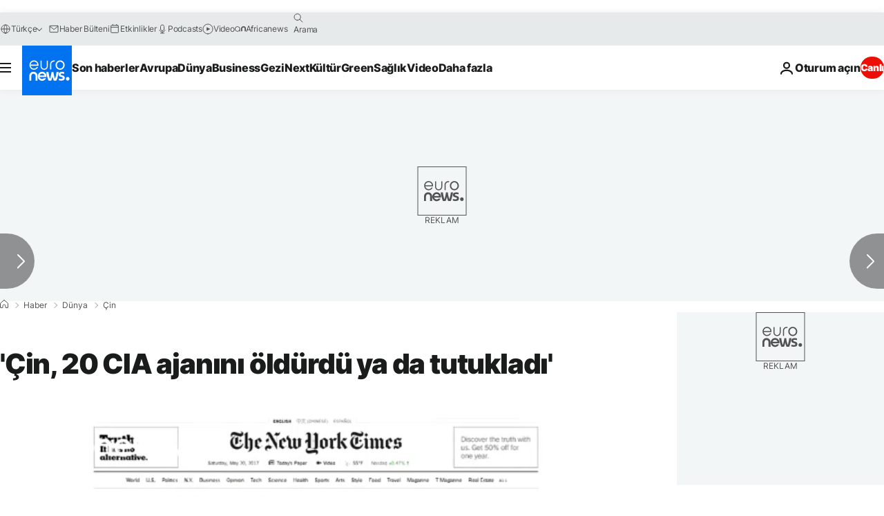

--- FILE ---
content_type: application/javascript
request_url: https://ml314.com/utsync.ashx?pub=&adv=&et=0&eid=84280&ct=js&pi=&fp=&clid=&if=0&ps=&cl=&mlt=&data=&&cp=https%3A%2F%2Ftr.euronews.com%2F2017%2F05%2F21%2Fcin-20-cia-ajanini-oldurdu-ya-da-tutukladi&pv=1768940661537_sc36njqo3&bl=en-us@posix&cb=3296331&return=&ht=&d=&dc=&si=1768940661537_sc36njqo3&cid=&s=1280x720&rp=&v=2.8.0.252
body_size: 708
content:
_ml.setFPI('3658446233726353472');_ml.syncCallback({"es":true,"ds":true});_ml.processTag({ url: 'https://dpm.demdex.net/ibs:dpid=22052&dpuuid=3658446233726353472&redir=', type: 'img' });
_ml.processTag({ url: 'https://idsync.rlcdn.com/395886.gif?partner_uid=3658446233726353472', type: 'img' });
_ml.processTag({ url: 'https://match.adsrvr.org/track/cmf/generic?ttd_pid=d0tro1j&ttd_tpi=1', type: 'img' });
_ml.processTag({ url: 'https://ib.adnxs.com/getuid?https://ml314.com/csync.ashx%3Ffp=$UID%26person_id=3658446233726353472%26eid=2', type: 'img' });
